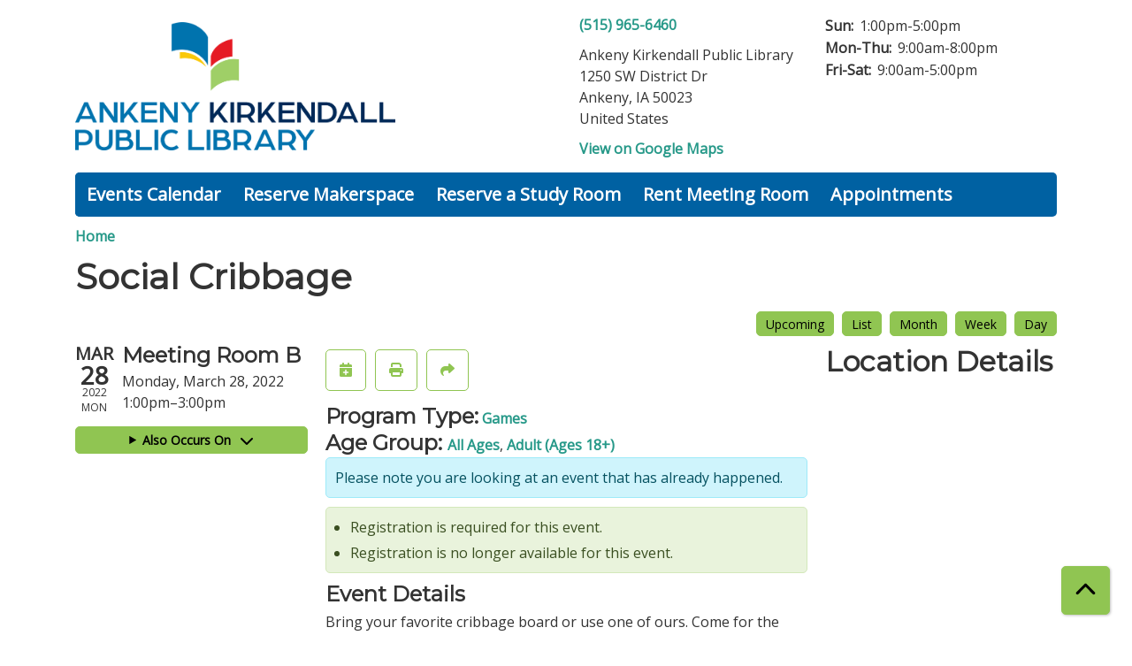

--- FILE ---
content_type: text/html; charset=UTF-8
request_url: https://ankeny.librarycalendar.com/event/social-cribbage-13
body_size: 7755
content:
<!DOCTYPE html>
<html lang="en" dir="ltr">
  <head>
    <meta charset="utf-8" />
<meta name="description" content="Bring your favorite cribbage board or use one of ours. Come for the fun!" />
<link rel="canonical" href="https://ankeny.librarycalendar.com/event/social-cribbage-13" />
<meta name="Generator" content="Drupal 11 (https://www.drupal.org)" />
<meta name="MobileOptimized" content="width" />
<meta name="HandheldFriendly" content="true" />
<meta name="viewport" content="width=device-width, initial-scale=1.0" />
<script type="application/ld+json">{
    "@context": "https://schema.org",
    "@type": "Event",
    "name": "Social Cribbage",
    "description": "<p>Bring your favorite cribbage board or use one of ours. Come for the fun!</p>\r\n",
    "startDate": "2022-03-28T13:00:00-05:00",
    "endDate": "2022-03-28T15:00:00-05:00",
    "eventStatus": "https://schema.org/EventScheduled",
    "eventAttendanceMode": "https://schema.org/OfflineEventAttendanceMode",
    "location": {
        "@type": "Place",
        "name": "Ankeny Kirkendall Public Library",
        "address": {
            "@type": "PostalAddress",
            "streetAddress": "1250 SW District Dr.",
            "addressLocality": "Ankeny",
            "addressRegion": "IA",
            "postalCode": "50023",
            "addressCountry": "US"
        }
    },
    "offers": {
        "@type": "Offer",
        "availability": "https://schema.org/InStock",
        "price": 0,
        "priceCurrency": "USD",
        "url": "https://ankeny.librarycalendar.com/event/social-cribbage-13",
        "validFrom": "1969-12-31T18:00:00-06:00",
        "validThrough": "2022-03-28T13:00:00-05:00"
    },
    "organizer": {
        "@type": "Organization",
        "name": "Ankeny Kirkendall Public Library",
        "url": "https://ankeny.librarycalendar.com/"
    }
}</script>
<link rel="icon" href="/sites/default/files/Favicon-01.png" type="image/png" />
<link rel="alternate" hreflang="en" href="https://ankeny.librarycalendar.com/event/social-cribbage-13" />

    <title>Social Cribbage | Ankeny Kirkendall Public Library</title>
        <style>
      :root {
        --calendar-theme-external-link-content: "Opens\20 in\20 a\20 new\20 tab\3A \20 ";
      }
    </style>
    <link rel="stylesheet" media="all" href="/core/assets/vendor/jquery.ui/themes/base/core.css?t8xsfu" />
<link rel="stylesheet" media="all" href="/core/assets/vendor/jquery.ui/themes/base/controlgroup.css?t8xsfu" />
<link rel="stylesheet" media="all" href="/core/assets/vendor/jquery.ui/themes/base/checkboxradio.css?t8xsfu" />
<link rel="stylesheet" media="all" href="/core/assets/vendor/jquery.ui/themes/base/resizable.css?t8xsfu" />
<link rel="stylesheet" media="all" href="/core/assets/vendor/jquery.ui/themes/base/button.css?t8xsfu" />
<link rel="stylesheet" media="all" href="/core/assets/vendor/jquery.ui/themes/base/dialog.css?t8xsfu" />
<link rel="stylesheet" media="all" href="/core/misc/components/progress.module.css?t8xsfu" />
<link rel="stylesheet" media="all" href="/core/misc/components/ajax-progress.module.css?t8xsfu" />
<link rel="stylesheet" media="all" href="/core/modules/system/css/components/align.module.css?t8xsfu" />
<link rel="stylesheet" media="all" href="/core/modules/system/css/components/container-inline.module.css?t8xsfu" />
<link rel="stylesheet" media="all" href="/core/modules/system/css/components/clearfix.module.css?t8xsfu" />
<link rel="stylesheet" media="all" href="/core/modules/system/css/components/hidden.module.css?t8xsfu" />
<link rel="stylesheet" media="all" href="/core/modules/system/css/components/js.module.css?t8xsfu" />
<link rel="stylesheet" media="all" href="/core/modules/ckeditor5/css/ckeditor5.dialog.fix.css?t8xsfu" />
<link rel="stylesheet" media="all" href="/core/modules/views/css/views.module.css?t8xsfu" />
<link rel="stylesheet" media="all" href="/core/assets/vendor/jquery.ui/themes/base/theme.css?t8xsfu" />
<link rel="stylesheet" media="all" href="/modules/custom/library_calendar/lc_calendar_theme/css/base.css?t8xsfu" />
<link rel="stylesheet" media="all" href="/modules/custom/library_calendar/lc_calendar_theme/css/state.css?t8xsfu" />
<link rel="stylesheet" media="all" href="/modules/custom/library_calendar/lc_calendar_theme/css/components/branch-selector.css?t8xsfu" />
<link rel="stylesheet" media="all" href="/modules/custom/library_calendar/lc_calendar_theme/css/components/event-actions.css?t8xsfu" />
<link rel="stylesheet" media="all" href="/modules/custom/library_calendar/lc_calendar_theme/css/components/date-icon.css?t8xsfu" />
<link rel="stylesheet" media="all" href="/modules/custom/library_calendar/lc_calendar_theme/css/components/events.css?t8xsfu" />
<link rel="stylesheet" media="all" href="/modules/custom/library_calendar/lc_calendar_theme/css/components/event-full.css?t8xsfu" />
<link rel="stylesheet" media="all" href="/modules/custom/library_calendar/lc_calendar_theme/css/components/menu-tasks.css?t8xsfu" />
<link rel="stylesheet" media="all" href="/modules/custom/library_calendar/lc_core/css/extra_field.css?t8xsfu" />
<link rel="stylesheet" media="all" href="/modules/contrib/office_hours/css/office_hours.css?t8xsfu" />
<link rel="stylesheet" media="all" href="/themes/custom/calendar_theme/node_modules/%40fortawesome/fontawesome-free/css/all.min.css?t8xsfu" />
<link rel="stylesheet" media="all" href="/themes/custom/calendar_theme/css/style?t8xsfu" />

    
  </head>
    <body class="path-node page-node-type-lc-event no-js" data-bs-no-jquery>
        <a href="#main-content" class="visually-hidden focusable skip-link">
      Skip to main content
    </a>
    
      <div class="dialog-off-canvas-main-canvas" data-off-canvas-main-canvas>
    
<header class="header">
      <div class="container main-container">
      <div class="row">
                  <div class="col-12 col-lg-6 branding-col">
              <div>
    
<div id="block-calendar-theme-branding" class="block block-system block-system-branding-block">
  
    
        
              
    <a class="site-logo" href="http://ankenylibrary.org/" rel="home">
      <img src="/sites/default/files/Ankeny%20Kirkendall%20Public%20Library%20Logo_FullColor_Horizontal.png" alt="Homepage of Ankeny Kirkendall Public Library" fetchpriority="high">
    </a>
  </div>

  </div>

          </div>
        
                  <div class="col-12 col-lg-6 header-content-col">
              <div class="header-content-container">
    
<div id="block-branchselect" class="block block-lc-branch-select block-lc-branch-select-block">
  
    
      



<div class="lc-branch-select">
      <button class="button js-hours-toggle hours-toggle" type="button">
      <span class="hours-toggle__icon">Toggle Library</span> Hours    </button>
    <div class="lc-branch-select__wrapper lc-branch-select__wrapper--single">
    <div class="lc-branch-select__content-container">
      
              
        
        <div>
                        
          
          <div class="lc-branch-select__content">
            <div>
  
      <h2><a href="/branch/ankeny-kirkendall-public-library">
            <div class="field field-container field--name-name field--type-string field--label-hidden field-item">Ankeny Kirkendall Public Library</div>
      </a></h2>
    
  

<div class="lc-branch-select__branch lc-branch-select__branch--84" data-branch="84">
  <div class="lc-branch-select__branch--hidden-region">
    
<div class="block block-layout-builder block-field-blocktaxonomy-termlc-library-branchfield-lc-branch-hours">
  
    
      
      <div class="field field-container field--name-field-lc-branch-hours field--type-office-hours field--label-hidden field-items">
              <div class="field-item"><div class="office-hours office-hours office-hours-status--closed"><div class="office-hours__item"><span class="office-hours__item-slots">9:00am-5:00pm</span><span><br /></span></div></div></div>
          </div>
  
  </div>

  </div>
  <div class="lc-branch-selector-content-row">
    <div class="lc-branch-selector-content-col">
      <div>
        
<div class="block block-layout-builder block-field-blocktaxonomy-termlc-library-branchfield-lc-phone-number">
  
    
      
            <div class="field field-container field--name-field-lc-phone-number field--type-telephone field--label-hidden field-item"><a href="tel:5159656460">(515) 965-6460</a></div>
      
  </div>

<div class="block block-layout-builder block-field-blocktaxonomy-termlc-library-branchfield-lc-address">
  
    
      
            <div class="field field-container field--name-field-lc-address field--type-address field--label-hidden field-item"><p class="address" translate="no"><span class="organization">Ankeny Kirkendall Public Library</span><br>
<span class="address-line1">1250 SW District Dr</span><br>
<span class="locality">Ankeny</span>, <span class="administrative-area">IA</span> <span class="postal-code">50023</span><br>
<span class="country">United States</span></p></div>
      
  </div>

<div class="block block-layout-builder block-extra-field-blocktaxonomy-termlc-library-branchmap-link">
  
    
      <a href="http://maps.google.com/?q=41.7139194%2C-93.6164969" target="_blank">View on Google Maps</a>
  </div>

      </div>
    </div>
    <div class="lc-branch-selector-content-col">
      <div>
        
<div class="block block-layout-builder block-field-blocktaxonomy-termlc-library-branchfield-lc-branch-hours">
  
    
      
      <div class="field field-container field--name-field-lc-branch-hours field--type-office-hours field--label-hidden field-items">
              <div class="field-item"><div class="office-hours office-hours office-hours-status--closed"><div class="office-hours__item"><span class="office-hours__item-label">Sun: </span><span class="office-hours__item-slots">1:00pm-5:00pm</span><span><br /></span></div><div class="office-hours__item"><span class="office-hours__item-label">Mon-Thu: </span><span class="office-hours__item-slots">9:00am-8:00pm</span><span><br /></span></div><div class="office-hours__item"><span class="office-hours__item-label">Fri-Sat: </span><span class="office-hours__item-slots">9:00am-5:00pm</span><span><br /></span></div></div></div>
          </div>
  
  </div>

      </div>
    </div>
  </div>
</div>

</div>

          </div>
        </div>
          </div>
  </div>
</div>

  </div>

  </div>

          </div>
              </div>
    </div>
  
    <div>
    
<div class="container main-container">
  <a href="#block-calendar-theme-main-menu-skip-link" class="visually-hidden focusable skip-link">
    Skip navigation
  </a>

  <nav id="block-calendar-theme-main-menu" class="navbar navbar-expand-lg" role="navigation" aria-labelledby="block-calendar-theme-main-menu-heading">
    <div class="container-fluid px-lg-0">
                                
      <h2 class="visually-hidden" id="block-calendar-theme-main-menu-heading">Main navigation</h2>
      

            <button aria-controls="block-calendar-theme-main-menu-collapse" aria-expanded="false" class="navbar-toggler" data-bs-target="#block-calendar-theme-main-menu-collapse" data-bs-toggle="collapse" type="button">
        <i class="fas fa-bars"></i>

        <span class="visually-hidden">
          Toggle        </span>

        Main Menu      </button>

      <div class="collapse navbar-collapse mt-2 mt-lg-0" id="block-calendar-theme-main-menu-collapse">
                  
              <ul class="nav navbar-nav">
              
      
      <li class="nav-item">
        <a href="/events/month" class="nav-link" data-drupal-link-system-path="events/month">Events Calendar</a>
              </li>
          
      
      <li class="nav-item">
        <a href="https://ankeny.librarycalendar.com/reserve-room/room?room_type=171&amp;library_branch=&amp;op=Apply&amp;form_build_id=form-2-mLf8QeyfDuKyI9970N65Ecoizw9wAErBG_quEY0KI&amp;form_id=lc_reserve_by_time" class="nav-link">Reserve Makerspace</a>
              </li>
          
      
      <li class="nav-item">
        <a href="/reserve-room" title="This is for groups 12 or less and do not have a fee." class="nav-link" data-drupal-link-system-path="node/1">Reserve a Study Room</a>
              </li>
          
      
      <li class="nav-item">
        <a href="https://ankeny.librarycalendar.com/reserve-room/room?room_type=89&amp;library_branch=&amp;op=Apply&amp;form_build_id=form-fZZIdX0IEmqSo-JP9xrimD84ktAD1umqA1N5YTxFMm8&amp;form_id=lc_reserve_by_time" title="These rooms are for groups greater than 12 people, and have a rental fee." class="nav-link">Rent Meeting Room</a>
              </li>
          
      
      <li class="nav-item">
        <a href="/reserve-room/room?room_type=174&amp;library_branch=&amp;op=Apply&amp;form_build_id=form-BI2zpF34gBsb5GzmP1OYgW080YfzHD4TQSnRhIjDyq4&amp;form_id=lc_reserve_by_time" title="Use this link to request a notary appointment" class="nav-link" data-drupal-link-query="{&quot;form_build_id&quot;:&quot;form-BI2zpF34gBsb5GzmP1OYgW080YfzHD4TQSnRhIjDyq4&quot;,&quot;form_id&quot;:&quot;lc_reserve_by_time&quot;,&quot;library_branch&quot;:&quot;&quot;,&quot;op&quot;:&quot;Apply&quot;,&quot;room_type&quot;:&quot;174&quot;}" data-drupal-link-system-path="node/2">Appointments</a>
              </li>
        </ul>
  


              </div>
    </div>
  </nav>
  <a id="block-calendar-theme-main-menu-skip-link" tabindex="-1"></a>
</div>

  </div>

</header>

<main role="main" class="content-container container main-container">
  <a id="main-content" tabindex="-1"></a>

    <div>
    <div data-drupal-messages-fallback class="hidden"></div>

<div id="block-calendar-theme-breadcrumbs" class="block block-system block-system-breadcrumb-block">
  
    
        <nav role="navigation" aria-label="Breadcrumb">
    <ol class="breadcrumb">
          <li class="breadcrumb-item">
        <a href="/">Home</a>
      </li>
        </ol>
  </nav>

  </div>

<div id="block-calendar-theme-page-title" class="block block-core block-page-title-block">
  
    
      
  <h1 class="mb-4">
<span>Social Cribbage</span>
</h1>


  </div>

<div id="block-calendar-theme-content" class="block block-system block-system-main-block">
  
    
      



  


<article class="lc-event lc-event--full node node--type-lc-event node--promoted node--view-mode-full">

  
    

      <div class="lc-event__menu-tasks"><div class="lc-menu-tasks">  <h2 class="visually-hidden">Primary tabs</h2>
  <ul class="list-inline"><li class="list-inline-item"><a href="/events/upcoming" class="button button--primary btn-sm" data-drupal-link-system-path="events/upcoming">Upcoming</a></li>
<li class="list-inline-item"><a href="/events/list" class="button button--primary btn-sm" data-drupal-link-system-path="events/list">List</a></li>
<li class="list-inline-item"><a href="/events/month/2022/03" class="button button--primary btn-sm" data-drupal-link-system-path="events/month/2022/03">Month</a></li>
<li class="list-inline-item"><a href="/events/week/2022/03/28" class="button button--primary btn-sm" data-drupal-link-system-path="events/week/2022/03/28">Week</a></li>
<li class="list-inline-item"><a href="/events/day/2022/03/28" class="button button--primary btn-sm" data-drupal-link-system-path="events/day/2022/03/28">Day</a></li>
</ul>
</div>
</div>
  
  <div class="node__content lc-event-wrapper">
    <aside class="lc-event-sidebar lc-event__sidebar">
      <div class="lc-print-row">
        <div class="lc-print-column">
          <div class="lc-event-details lc-event-section">
              <div class="lc-date-icon" aria-hidden="true">
          <span class="lc-date-icon__item lc-date-icon__item--month">
        Mar
      </span>
    
          <span class="lc-date-icon__item lc-date-icon__item--day">
        28
      </span>
    
    <span class="lc-date-icon__item lc-date-icon__item--year">
      2022
    </span>

          <span class="lc-date-icon__item lc-date-icon__item--day-name">
        Mon
      </span>
      </div>


            <div class="lc-event-info">
              
                              <h3 class="lc-event-subtitle lc-event-room">
                  Meeting Room B
                </h3>
              
              <div class="lc-event-info-item lc-event-info-item--date">
                                  Monday, March 28, 2022
                              </div>

                    <div class="lc-event-info-item lc-event-info-item--time">
      1:00pm–3:00pm
    </div>
  

              
                          </div>
          </div>

                                <div class="lc-repeating-dates lc-event-section">
              <details class="lc-repeating-dates__details">
                <summary class="lc-repeating-dates__toggle">
                  Also Occurs On <span class="lc-repeating-dates__toggle-icon" role="presentation">:</span>
                </summary>

                <div class="lc-repeating-dates__wrapper">
                  <ul class="lc-repeating-dates__list">
                                          
                      
                      
                      
                      <li class="lc-repeating-dates__item">
                        <a href="/event/social-cribbage-9" class="lc-repeating-dates__link">
                          01/10/22
                        </a>
                      </li>
                                          
                      
                      
                      
                      <li class="lc-repeating-dates__item">
                        <a href="/event/social-cribbage-10" class="lc-repeating-dates__link">
                          01/24/22
                        </a>
                      </li>
                                          
                      
                      
                      
                      <li class="lc-repeating-dates__item">
                        <a href="/event/social-cribbage-11" class="lc-repeating-dates__link">
                          02/14/22
                        </a>
                      </li>
                                          
                      
                      
                      
                      <li class="lc-repeating-dates__item">
                        <a href="/event/social-cribbage-12" class="lc-repeating-dates__link">
                          02/28/22
                        </a>
                      </li>
                                          
                      
                      
                      
                      <li class="lc-repeating-dates__item">
                        <a href="/event/social-cribbage-14" class="lc-repeating-dates__link">
                          03/14/22
                        </a>
                      </li>
                                          
                      
                      
                                                                    
                      <li class="lc-repeating-dates__item">
                        <a href="/event/social-cribbage-13" class="lc-repeating-dates__link active">
                          03/28/22
                        </a>
                      </li>
                                          
                      
                      
                      
                      <li class="lc-repeating-dates__item">
                        <a href="/event/social-cribbage-15" class="lc-repeating-dates__link">
                          04/11/22
                        </a>
                      </li>
                                          
                      
                      
                      
                      <li class="lc-repeating-dates__item">
                        <a href="/event/social-cribbage-16" class="lc-repeating-dates__link">
                          04/25/22
                        </a>
                      </li>
                                          
                      
                      
                      
                      <li class="lc-repeating-dates__item">
                        <a href="/event/social-cribbage-18" class="lc-repeating-dates__link">
                          05/09/22
                        </a>
                      </li>
                                          
                      
                      
                      
                      <li class="lc-repeating-dates__item">
                        <a href="/event/social-cribbage-17" class="lc-repeating-dates__link">
                          05/23/22
                        </a>
                      </li>
                                          
                      
                      
                      
                      <li class="lc-repeating-dates__item">
                        <a href="/event/social-cribbage" class="lc-repeating-dates__link">
                          06/13/22
                        </a>
                      </li>
                                          
                      
                      
                      
                      <li class="lc-repeating-dates__item">
                        <a href="/event/social-cribbage-0" class="lc-repeating-dates__link">
                          06/27/22
                        </a>
                      </li>
                                          
                      
                      
                      
                      <li class="lc-repeating-dates__item">
                        <a href="/event/social-cribbage-1" class="lc-repeating-dates__link">
                          07/11/22
                        </a>
                      </li>
                                          
                      
                      
                      
                      <li class="lc-repeating-dates__item">
                        <a href="/event/social-cribbage-2" class="lc-repeating-dates__link">
                          07/25/22
                        </a>
                      </li>
                                          
                      
                      
                      
                      <li class="lc-repeating-dates__item">
                        <a href="/event/social-cribbage-3" class="lc-repeating-dates__link">
                          08/08/22
                        </a>
                      </li>
                                          
                      
                      
                      
                      <li class="lc-repeating-dates__item">
                        <a href="/event/social-cribbage-4" class="lc-repeating-dates__link">
                          08/22/22
                        </a>
                      </li>
                                          
                      
                      
                      
                      <li class="lc-repeating-dates__item">
                        <a href="/event/social-cribbage-5" class="lc-repeating-dates__link">
                          09/12/22
                        </a>
                      </li>
                                          
                      
                      
                      
                      <li class="lc-repeating-dates__item">
                        <a href="/event/social-cribbage-6" class="lc-repeating-dates__link">
                          09/26/22
                        </a>
                      </li>
                                          
                      
                      
                      
                      <li class="lc-repeating-dates__item">
                        <a href="/event/social-cribbage-19" class="lc-repeating-dates__link">
                          10/10/22
                        </a>
                      </li>
                                          
                      
                      
                      
                      <li class="lc-repeating-dates__item">
                        <a href="/event/social-cribbage-20" class="lc-repeating-dates__link">
                          10/24/22
                        </a>
                      </li>
                                          
                      
                      
                      
                      <li class="lc-repeating-dates__item">
                        <a href="/event/social-cribbage-21" class="lc-repeating-dates__link">
                          11/14/22
                        </a>
                      </li>
                                          
                      
                      
                      
                      <li class="lc-repeating-dates__item">
                        <a href="/event/social-cribbage-22" class="lc-repeating-dates__link">
                          11/28/22
                        </a>
                      </li>
                                          
                      
                      
                      
                      <li class="lc-repeating-dates__item">
                        <a href="/event/social-cribbage-23" class="lc-repeating-dates__link">
                          12/12/22
                        </a>
                      </li>
                                          
                      
                      
                      
                      <li class="lc-repeating-dates__item">
                        <a href="/event/social-cribbage-24" class="lc-repeating-dates__link">
                          01/09/23
                        </a>
                      </li>
                                          
                      
                      
                      
                      <li class="lc-repeating-dates__item">
                        <a href="/event/social-cribbage-25" class="lc-repeating-dates__link">
                          01/23/23
                        </a>
                      </li>
                                          
                      
                      
                      
                      <li class="lc-repeating-dates__item">
                        <a href="/event/social-cribbage-27" class="lc-repeating-dates__link">
                          02/13/23
                        </a>
                      </li>
                                          
                      
                      
                      
                      <li class="lc-repeating-dates__item">
                        <a href="/event/social-cribbage-28" class="lc-repeating-dates__link">
                          02/27/23
                        </a>
                      </li>
                                          
                      
                      
                      
                      <li class="lc-repeating-dates__item">
                        <a href="/event/social-cribbage-29" class="lc-repeating-dates__link">
                          03/13/23
                        </a>
                      </li>
                                          
                      
                      
                      
                      <li class="lc-repeating-dates__item">
                        <a href="/event/social-cribbage-30" class="lc-repeating-dates__link">
                          03/27/23
                        </a>
                      </li>
                                          
                      
                      
                      
                      <li class="lc-repeating-dates__item">
                        <a href="/event/social-cribbage-31" class="lc-repeating-dates__link">
                          04/10/23
                        </a>
                      </li>
                                          
                      
                      
                      
                      <li class="lc-repeating-dates__item">
                        <a href="/event/social-cribbage-32" class="lc-repeating-dates__link">
                          04/24/23
                        </a>
                      </li>
                                          
                      
                      
                      
                      <li class="lc-repeating-dates__item">
                        <a href="/event/social-cribbage-33" class="lc-repeating-dates__link">
                          05/08/23
                        </a>
                      </li>
                                          
                      
                      
                      
                      <li class="lc-repeating-dates__item">
                        <a href="/event/social-cribbage-34" class="lc-repeating-dates__link">
                          05/22/23
                        </a>
                      </li>
                                          
                      
                      
                      
                      <li class="lc-repeating-dates__item">
                        <a href="/event/social-cribbage-35" class="lc-repeating-dates__link">
                          06/12/23
                        </a>
                      </li>
                                          
                      
                      
                      
                      <li class="lc-repeating-dates__item">
                        <a href="/event/social-cribbage-36" class="lc-repeating-dates__link">
                          06/26/23
                        </a>
                      </li>
                                          
                      
                      
                      
                      <li class="lc-repeating-dates__item">
                        <a href="/event/social-cribbage-37" class="lc-repeating-dates__link">
                          07/10/23
                        </a>
                      </li>
                                          
                      
                      
                      
                      <li class="lc-repeating-dates__item">
                        <a href="/event/social-cribbage-38" class="lc-repeating-dates__link">
                          07/24/23
                        </a>
                      </li>
                                          
                      
                      
                      
                      <li class="lc-repeating-dates__item">
                        <a href="/event/social-cribbage-39" class="lc-repeating-dates__link">
                          08/14/23
                        </a>
                      </li>
                                          
                      
                      
                      
                      <li class="lc-repeating-dates__item">
                        <a href="/event/social-cribbage-40" class="lc-repeating-dates__link">
                          08/28/23
                        </a>
                      </li>
                                          
                      
                      
                      
                      <li class="lc-repeating-dates__item">
                        <a href="/event/social-cribbage-41" class="lc-repeating-dates__link">
                          09/11/23
                        </a>
                      </li>
                                          
                      
                      
                      
                      <li class="lc-repeating-dates__item">
                        <a href="/event/social-cribbage-42" class="lc-repeating-dates__link">
                          09/25/23
                        </a>
                      </li>
                                          
                      
                      
                      
                      <li class="lc-repeating-dates__item">
                        <a href="/event/social-cribbage-4641" class="lc-repeating-dates__link">
                          10/09/23
                        </a>
                      </li>
                                          
                      
                      
                      
                      <li class="lc-repeating-dates__item">
                        <a href="/event/social-cribbage-4642" class="lc-repeating-dates__link">
                          10/23/23
                        </a>
                      </li>
                                          
                      
                      
                      
                      <li class="lc-repeating-dates__item">
                        <a href="/event/social-cribbage-4643" class="lc-repeating-dates__link">
                          11/13/23
                        </a>
                      </li>
                                          
                      
                      
                      
                      <li class="lc-repeating-dates__item">
                        <a href="/event/social-cribbage-4644" class="lc-repeating-dates__link">
                          11/27/23
                        </a>
                      </li>
                                          
                      
                      
                      
                      <li class="lc-repeating-dates__item">
                        <a href="/event/social-cribbage-4645" class="lc-repeating-dates__link">
                          12/11/23
                        </a>
                      </li>
                                          
                      
                      
                      
                      <li class="lc-repeating-dates__item">
                        <a href="/event/social-cribbage-4647" class="lc-repeating-dates__link">
                          01/08/24
                        </a>
                      </li>
                                          
                      
                      
                      
                      <li class="lc-repeating-dates__item">
                        <a href="/event/social-cribbage-4648" class="lc-repeating-dates__link">
                          01/22/24
                        </a>
                      </li>
                                      </ul>
                </div>
              </details>
            </div>
                  </div>
                
              </div>
    </aside>
    <section class="lc-event-content lc-event__content">
              <div class="lc-event-share-event">


<div class="lc-event-actions lc-event-actions--share-event">
  <ul class="lc-event-actions__list">
            
        <li class="lc-event-actions__item">
      
      <a href="/node/4604/add_to_calendar" class="button button--primary lc-event-action-link use-ajax" data-dialog-options="{&quot;title&quot;:&quot;Add This Event To Your Calendar&quot;,&quot;width&quot;:&quot;auto&quot;}" data-dialog-type="modal" title="Add To My Calendar" data-toggle="tooltip">
        <span class="lc-event-actions__icon lc-event-actions__icon--calendar"></span>
        <span class="lc-event-actions__text">Add To My Calendar</span>
      </a>
    </li>
   
        <li class="lc-event-actions__item">
      
      <a href="#" class="button button--primary lc-event-action-link" onClick="window.print()" title="Print this event" data-toggle="tooltip">
        <span class="lc-event-actions__icon lc-event-actions__icon--print"></span>
        <span class="lc-event-actions__text">Print</span>
      </a>
    </li>
    
              <li class="lc-event-actions__item">
        
        <a href="/node/4604/share_this_event" class="button button--primary lc-event-action-link use-ajax" data-dialog-options="{&quot;dialogClass&quot;:&quot;white-popup&quot;,&quot;title&quot;:&quot;Share This Event&quot;,&quot;width&quot;:&quot;auto&quot;}" data-dialog-type="modal" title="Share this event" data-toggle="tooltip">
          <span class="lc-event-actions__icon lc-event-actions__icon--share"></span>
          <span class="lc-event-actions__text">Share</span>
        </a>
      </li>
        
              </ul>
</div>
</div>
      
              <div class="lc-event__categories lc-event__program-types">
          <h3 class="lc-event-label lc-d-inline">Program Type:</h3>
                      <span><a href="/events/month?program_types%5B109%5D=109">Games</a></span>
                  </div>
      
              <div class="lc-event__categories lc-event__age-groups">
          <h3 class="lc-event-label lc-d-inline">
            Age Group:
          </h3>

                                    <span><a href="/events/month?age_groups%5B131%5D=131">All Ages</a></span>, 
                          <span><a href="/events/month?age_groups%5B137%5D=137">Adult (Ages 18+)</a></span>
                              </div>
      
      
          
      <div class="lc-event__container">
      <div class="lc-alert alert alert-info">
        Please note you are looking at an event that has already happened.
      </div>
    </div>
  

      <div>


<div class="lc-core--extra-field">
    <div><ul class="lc-messages"><li class="lc-messages__message">Registration is required for this event.</li>
<li class="lc-messages__message">Registration is no longer available for this event.</li>
</ul>
</div>

</div>
</div>


            
              
                                  
        <h2 class="lc-event-subtitle visually-hidden">Program Description</h2>
      
                  
                    <h3 class="lc-event-subtitle">Event Details</h3>
      
                  
            
                    
            <div class="field field-container field--name-body field--type-text-with-summary field--label-hidden field-item"><p>Bring your favorite cribbage board or use one of ours. Come for the fun!</p></div>
      
      
                    
            
                    
        
            
      <div>


<div class="lc-core--extra-field">
    
</div>
</div>

    </section>
    <aside class="lc-event-sidebar">
      <div class="lc-event-location">
                  <h2 class="lc-event-subtitle">Location Details</h2>
        
                  <div class="lc-event-location-map lc-event-section"><iframe allowfullscreen height="300" frameborder="0" src="https://www.google.com/maps/embed/v1/place?key=AIzaSyCR3GEW_keax_kobC61yARE5y3j06mKz-g&amp;q=1250%20SW%20District%20Dr.%2B%2CAnkeny%2CIA%2B50023" style="width: 100%" title="Ankeny Kirkendall Public Library on Google Maps" width="600"></iframe>
</div>
        
        
        <div class="lc-event-location-address lc-event-section">
                      <p class="lc-font-weight-bold">Ankeny Kirkendall Public Library</p>

            <div class="lc-address-line lc-address-line--first">
              1250 SW District Dr.
                          </div>

            <div class="lc-address-line lc-address-line--second">
              Ankeny,
              IA
              50023
            </div>

                          <div class="lc-event-location__phone">
                <a href="tel:5159656460">
                  (515) 965-6460
                </a>
              </div>
            
            <div class="lc-branch-select-map-link">
              See map:
              <a href="http://maps.google.com/?q=41.7139194,-93.6164969">
                Google Maps              </a>
            </div>
          
          
                  </div>

        
                
                          <div class="lc-event-address-container">
            <h2 class="lc-event-subtitle">Contact Info</h2>

                          <div class="lc-event-info-item lc-event-contact-name">
                <span class="lc-font-weight-bold">
                  Name:                </span>

                Justin Armbruster
              </div>
            
                          <div class="lc-event-info-item lc-event-contact-email">
                <span class="lc-font-weight-bold">
                  Email:
                </span>

                <a href="mailto:jarmbruster@ankenyiowa.gov">
                  jarmbruster@ankenyiowa.gov
                </a>
              </div>
            
                          <div class="lc-event-info-item lc-event-contact-phone">
                <span class="lc-font-weight-bold">
                  Phone Number:
                </strong>

                <a href="tel:5159656458">
                  (515) 965-6458
                </a>
              </div>
            
                      </div>
        
        
              </div>
    </aside>
  </div>

  <div>


<div class="lc-core--extra-field">
    
</div>
</div>


</article>

  </div>

  </div>

</main>

  <footer role="contentinfo" class="footer">
    <div class="container">
      <div class="footer-row">
                  
              </div>
      <a  href="#" title="Back To Top" aria-label="Back To Top" class="btn back-to-top">
        <i class="fas fa-chevron-up fa-fw"></i>
        <span class="d-block d-lg-none ml-3 ml-lg-0">Back To Top</span>
      </a>
    </div>
  </footer>

  </div>

    
    <script type="application/json" data-drupal-selector="drupal-settings-json">{"path":{"baseUrl":"\/","pathPrefix":"","currentPath":"node\/4604","currentPathIsAdmin":false,"isFront":false,"currentLanguage":"en"},"pluralDelimiter":"\u0003","suppressDeprecationErrors":true,"ajaxPageState":{"libraries":"eJx1jF0OAiEMhC-EcqSmW4YssUBCy6q3V1cf1OjLJN_8CSta4kG-oiLKCw87BhVaBjdZyaAQj9_GoyGfF9jQnFi89GZ_8zxVf4QVbZKznZ7LPu79iw-mXKAp9JyLgNY-h8V3oNxHZXeMYFdz1LiwIWwFZ4u7HmtPU3EDSUNeaw","theme":"calendar_theme","theme_token":null},"ajaxTrustedUrl":[],"user":{"uid":0,"permissionsHash":"32e8fc458ac4eb393120c1f75927d34a0502159868b040965b9285a83ec8f129"}}</script>
<script src="/core/assets/vendor/jquery/jquery.min.js?v=4.0.0-rc.1"></script>
<script src="/core/assets/vendor/once/once.min.js?v=1.0.1"></script>
<script src="/core/misc/drupalSettingsLoader.js?v=11.3.1"></script>
<script src="/core/misc/drupal.js?v=11.3.1"></script>
<script src="/core/misc/drupal.init.js?v=11.3.1"></script>
<script src="/core/assets/vendor/jquery.ui/ui/version-min.js?v=11.3.1"></script>
<script src="/core/assets/vendor/jquery.ui/ui/data-min.js?v=11.3.1"></script>
<script src="/core/assets/vendor/jquery.ui/ui/disable-selection-min.js?v=11.3.1"></script>
<script src="/core/assets/vendor/jquery.ui/ui/jquery-patch-min.js?v=11.3.1"></script>
<script src="/core/assets/vendor/jquery.ui/ui/scroll-parent-min.js?v=11.3.1"></script>
<script src="/core/assets/vendor/jquery.ui/ui/unique-id-min.js?v=11.3.1"></script>
<script src="/core/assets/vendor/jquery.ui/ui/focusable-min.js?v=11.3.1"></script>
<script src="/core/assets/vendor/jquery.ui/ui/keycode-min.js?v=11.3.1"></script>
<script src="/core/assets/vendor/jquery.ui/ui/plugin-min.js?v=11.3.1"></script>
<script src="/core/assets/vendor/jquery.ui/ui/widget-min.js?v=11.3.1"></script>
<script src="/core/assets/vendor/jquery.ui/ui/labels-min.js?v=11.3.1"></script>
<script src="/core/assets/vendor/jquery.ui/ui/widgets/controlgroup-min.js?v=11.3.1"></script>
<script src="/core/assets/vendor/jquery.ui/ui/form-reset-mixin-min.js?v=11.3.1"></script>
<script src="/core/assets/vendor/jquery.ui/ui/widgets/mouse-min.js?v=11.3.1"></script>
<script src="/core/assets/vendor/jquery.ui/ui/widgets/checkboxradio-min.js?v=11.3.1"></script>
<script src="/core/assets/vendor/jquery.ui/ui/widgets/draggable-min.js?v=11.3.1"></script>
<script src="/core/assets/vendor/jquery.ui/ui/widgets/resizable-min.js?v=11.3.1"></script>
<script src="/core/assets/vendor/jquery.ui/ui/widgets/button-min.js?v=11.3.1"></script>
<script src="/core/assets/vendor/jquery.ui/ui/widgets/dialog-min.js?v=11.3.1"></script>
<script src="/core/assets/vendor/tabbable/index.umd.min.js?v=6.3.0"></script>
<script src="/core/assets/vendor/tua-body-scroll-lock/tua-bsl.umd.min.js?v=11.3.1"></script>
<script src="/themes/custom/calendar_theme/node_modules/%40fortawesome/fontawesome-free/js/all.min.js?t8xsfu"></script>
<script src="/themes/custom/calendar_theme/node_modules/bootstrap/dist/js/bootstrap.bundle.min.js?t8xsfu"></script>
<script src="/themes/custom/calendar_theme/js/behaviors.js?t8xsfu"></script>
<script src="/core/misc/progress.js?v=11.3.1"></script>
<script src="/core/assets/vendor/loadjs/loadjs.min.js?v=4.3.0"></script>
<script src="/core/misc/debounce.js?v=11.3.1"></script>
<script src="/core/misc/announce.js?v=11.3.1"></script>
<script src="/core/misc/message.js?v=11.3.1"></script>
<script src="/core/misc/ajax.js?v=11.3.1"></script>
<script src="/core/misc/displace.js?v=11.3.1"></script>
<script src="/core/misc/position.js?v=11.3.1"></script>
<script src="/core/misc/dialog/dialog-deprecation.js?v=11.3.1"></script>
<script src="/core/misc/dialog/dialog.js?v=11.3.1"></script>
<script src="/core/misc/dialog/dialog.position.js?v=11.3.1"></script>
<script src="/core/misc/dialog/dialog.jquery-ui.js?v=11.3.1"></script>
<script src="/core/modules/ckeditor5/js/ckeditor5.dialog.fix.js?v=11.3.1"></script>
<script src="/modules/custom/library_calendar/lc_calendar_theme/js/dialog.js?t8xsfu"></script>
<script src="/core/misc/dialog/dialog.ajax.js?v=11.3.1"></script>
<script src="/modules/custom/library_calendar/lc_calendar_theme/js/browser-classes.js?t8xsfu"></script>
<script src="/modules/custom/library_calendar/lc_branch_select/js/behaviors.js?t8xsfu"></script>

  </body>
</html>
